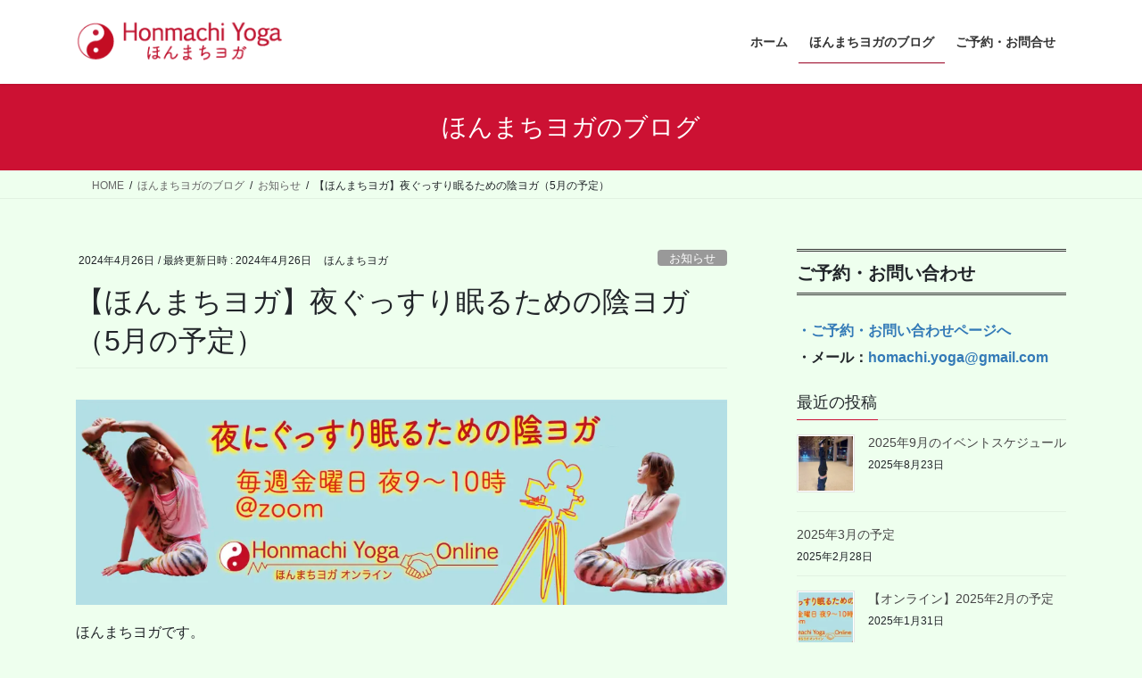

--- FILE ---
content_type: text/html; charset=UTF-8
request_url: https://honmachi-yoga.life/2024/04/26/%E3%80%90%E3%81%BB%E3%82%93%E3%81%BE%E3%81%A1%E3%83%A8%E3%82%AC%E3%80%91%E5%A4%9C%E3%81%90%E3%81%A3%E3%81%99%E3%82%8A%E7%9C%A0%E3%82%8B%E3%81%9F%E3%82%81%E3%81%AE%E9%99%B0%E3%83%A8%E3%82%AC%EF%BC%885/
body_size: 15134
content:
<!DOCTYPE html>
<html lang="ja">
<head>
<meta charset="utf-8">
<meta http-equiv="X-UA-Compatible" content="IE=edge">
<meta name="viewport" content="width=device-width, initial-scale=1">
<title>【ほんまちヨガ】夜ぐっすり眠るための陰ヨガ（5月の予定） &#8211; ほんまちヨガ　Honmachi Yoga</title>
<meta name='robots' content='max-image-preview:large' />
<link rel='dns-prefetch' href='//www.google.com' />
<link rel='dns-prefetch' href='//secure.gravatar.com' />
<link rel='dns-prefetch' href='//stats.wp.com' />
<link rel='dns-prefetch' href='//v0.wordpress.com' />
<link rel='preconnect' href='//i0.wp.com' />
<link rel='preconnect' href='//c0.wp.com' />
<link rel="alternate" type="application/rss+xml" title="ほんまちヨガ　Honmachi Yoga &raquo; フィード" href="https://honmachi-yoga.life/feed/" />
<link rel="alternate" type="application/rss+xml" title="ほんまちヨガ　Honmachi Yoga &raquo; コメントフィード" href="https://honmachi-yoga.life/comments/feed/" />
<link rel="alternate" title="oEmbed (JSON)" type="application/json+oembed" href="https://honmachi-yoga.life/wp-json/oembed/1.0/embed?url=https%3A%2F%2Fhonmachi-yoga.life%2F2024%2F04%2F26%2F%25e3%2580%2590%25e3%2581%25bb%25e3%2582%2593%25e3%2581%25be%25e3%2581%25a1%25e3%2583%25a8%25e3%2582%25ac%25e3%2580%2591%25e5%25a4%259c%25e3%2581%2590%25e3%2581%25a3%25e3%2581%2599%25e3%2582%258a%25e7%259c%25a0%25e3%2582%258b%25e3%2581%259f%25e3%2582%2581%25e3%2581%25ae%25e9%2599%25b0%25e3%2583%25a8%25e3%2582%25ac%25ef%25bc%25885%2F" />
<link rel="alternate" title="oEmbed (XML)" type="text/xml+oembed" href="https://honmachi-yoga.life/wp-json/oembed/1.0/embed?url=https%3A%2F%2Fhonmachi-yoga.life%2F2024%2F04%2F26%2F%25e3%2580%2590%25e3%2581%25bb%25e3%2582%2593%25e3%2581%25be%25e3%2581%25a1%25e3%2583%25a8%25e3%2582%25ac%25e3%2580%2591%25e5%25a4%259c%25e3%2581%2590%25e3%2581%25a3%25e3%2581%2599%25e3%2582%258a%25e7%259c%25a0%25e3%2582%258b%25e3%2581%259f%25e3%2582%2581%25e3%2581%25ae%25e9%2599%25b0%25e3%2583%25a8%25e3%2582%25ac%25ef%25bc%25885%2F&#038;format=xml" />
<style id='wp-img-auto-sizes-contain-inline-css' type='text/css'>
img:is([sizes=auto i],[sizes^="auto," i]){contain-intrinsic-size:3000px 1500px}
/*# sourceURL=wp-img-auto-sizes-contain-inline-css */
</style>
<style id='wp-emoji-styles-inline-css' type='text/css'>

	img.wp-smiley, img.emoji {
		display: inline !important;
		border: none !important;
		box-shadow: none !important;
		height: 1em !important;
		width: 1em !important;
		margin: 0 0.07em !important;
		vertical-align: -0.1em !important;
		background: none !important;
		padding: 0 !important;
	}
/*# sourceURL=wp-emoji-styles-inline-css */
</style>
<style id='wp-block-library-inline-css' type='text/css'>
:root{--wp-block-synced-color:#7a00df;--wp-block-synced-color--rgb:122,0,223;--wp-bound-block-color:var(--wp-block-synced-color);--wp-editor-canvas-background:#ddd;--wp-admin-theme-color:#007cba;--wp-admin-theme-color--rgb:0,124,186;--wp-admin-theme-color-darker-10:#006ba1;--wp-admin-theme-color-darker-10--rgb:0,107,160.5;--wp-admin-theme-color-darker-20:#005a87;--wp-admin-theme-color-darker-20--rgb:0,90,135;--wp-admin-border-width-focus:2px}@media (min-resolution:192dpi){:root{--wp-admin-border-width-focus:1.5px}}.wp-element-button{cursor:pointer}:root .has-very-light-gray-background-color{background-color:#eee}:root .has-very-dark-gray-background-color{background-color:#313131}:root .has-very-light-gray-color{color:#eee}:root .has-very-dark-gray-color{color:#313131}:root .has-vivid-green-cyan-to-vivid-cyan-blue-gradient-background{background:linear-gradient(135deg,#00d084,#0693e3)}:root .has-purple-crush-gradient-background{background:linear-gradient(135deg,#34e2e4,#4721fb 50%,#ab1dfe)}:root .has-hazy-dawn-gradient-background{background:linear-gradient(135deg,#faaca8,#dad0ec)}:root .has-subdued-olive-gradient-background{background:linear-gradient(135deg,#fafae1,#67a671)}:root .has-atomic-cream-gradient-background{background:linear-gradient(135deg,#fdd79a,#004a59)}:root .has-nightshade-gradient-background{background:linear-gradient(135deg,#330968,#31cdcf)}:root .has-midnight-gradient-background{background:linear-gradient(135deg,#020381,#2874fc)}:root{--wp--preset--font-size--normal:16px;--wp--preset--font-size--huge:42px}.has-regular-font-size{font-size:1em}.has-larger-font-size{font-size:2.625em}.has-normal-font-size{font-size:var(--wp--preset--font-size--normal)}.has-huge-font-size{font-size:var(--wp--preset--font-size--huge)}.has-text-align-center{text-align:center}.has-text-align-left{text-align:left}.has-text-align-right{text-align:right}.has-fit-text{white-space:nowrap!important}#end-resizable-editor-section{display:none}.aligncenter{clear:both}.items-justified-left{justify-content:flex-start}.items-justified-center{justify-content:center}.items-justified-right{justify-content:flex-end}.items-justified-space-between{justify-content:space-between}.screen-reader-text{border:0;clip-path:inset(50%);height:1px;margin:-1px;overflow:hidden;padding:0;position:absolute;width:1px;word-wrap:normal!important}.screen-reader-text:focus{background-color:#ddd;clip-path:none;color:#444;display:block;font-size:1em;height:auto;left:5px;line-height:normal;padding:15px 23px 14px;text-decoration:none;top:5px;width:auto;z-index:100000}html :where(.has-border-color){border-style:solid}html :where([style*=border-top-color]){border-top-style:solid}html :where([style*=border-right-color]){border-right-style:solid}html :where([style*=border-bottom-color]){border-bottom-style:solid}html :where([style*=border-left-color]){border-left-style:solid}html :where([style*=border-width]){border-style:solid}html :where([style*=border-top-width]){border-top-style:solid}html :where([style*=border-right-width]){border-right-style:solid}html :where([style*=border-bottom-width]){border-bottom-style:solid}html :where([style*=border-left-width]){border-left-style:solid}html :where(img[class*=wp-image-]){height:auto;max-width:100%}:where(figure){margin:0 0 1em}html :where(.is-position-sticky){--wp-admin--admin-bar--position-offset:var(--wp-admin--admin-bar--height,0px)}@media screen and (max-width:600px){html :where(.is-position-sticky){--wp-admin--admin-bar--position-offset:0px}}
/* VK Color Palettes */

/*# sourceURL=wp-block-library-inline-css */
</style><style id='wp-block-heading-inline-css' type='text/css'>
h1:where(.wp-block-heading).has-background,h2:where(.wp-block-heading).has-background,h3:where(.wp-block-heading).has-background,h4:where(.wp-block-heading).has-background,h5:where(.wp-block-heading).has-background,h6:where(.wp-block-heading).has-background{padding:1.25em 2.375em}h1.has-text-align-left[style*=writing-mode]:where([style*=vertical-lr]),h1.has-text-align-right[style*=writing-mode]:where([style*=vertical-rl]),h2.has-text-align-left[style*=writing-mode]:where([style*=vertical-lr]),h2.has-text-align-right[style*=writing-mode]:where([style*=vertical-rl]),h3.has-text-align-left[style*=writing-mode]:where([style*=vertical-lr]),h3.has-text-align-right[style*=writing-mode]:where([style*=vertical-rl]),h4.has-text-align-left[style*=writing-mode]:where([style*=vertical-lr]),h4.has-text-align-right[style*=writing-mode]:where([style*=vertical-rl]),h5.has-text-align-left[style*=writing-mode]:where([style*=vertical-lr]),h5.has-text-align-right[style*=writing-mode]:where([style*=vertical-rl]),h6.has-text-align-left[style*=writing-mode]:where([style*=vertical-lr]),h6.has-text-align-right[style*=writing-mode]:where([style*=vertical-rl]){rotate:180deg}
/*# sourceURL=https://c0.wp.com/c/6.9/wp-includes/blocks/heading/style.min.css */
</style>
<style id='wp-block-image-inline-css' type='text/css'>
.wp-block-image>a,.wp-block-image>figure>a{display:inline-block}.wp-block-image img{box-sizing:border-box;height:auto;max-width:100%;vertical-align:bottom}@media not (prefers-reduced-motion){.wp-block-image img.hide{visibility:hidden}.wp-block-image img.show{animation:show-content-image .4s}}.wp-block-image[style*=border-radius] img,.wp-block-image[style*=border-radius]>a{border-radius:inherit}.wp-block-image.has-custom-border img{box-sizing:border-box}.wp-block-image.aligncenter{text-align:center}.wp-block-image.alignfull>a,.wp-block-image.alignwide>a{width:100%}.wp-block-image.alignfull img,.wp-block-image.alignwide img{height:auto;width:100%}.wp-block-image .aligncenter,.wp-block-image .alignleft,.wp-block-image .alignright,.wp-block-image.aligncenter,.wp-block-image.alignleft,.wp-block-image.alignright{display:table}.wp-block-image .aligncenter>figcaption,.wp-block-image .alignleft>figcaption,.wp-block-image .alignright>figcaption,.wp-block-image.aligncenter>figcaption,.wp-block-image.alignleft>figcaption,.wp-block-image.alignright>figcaption{caption-side:bottom;display:table-caption}.wp-block-image .alignleft{float:left;margin:.5em 1em .5em 0}.wp-block-image .alignright{float:right;margin:.5em 0 .5em 1em}.wp-block-image .aligncenter{margin-left:auto;margin-right:auto}.wp-block-image :where(figcaption){margin-bottom:1em;margin-top:.5em}.wp-block-image.is-style-circle-mask img{border-radius:9999px}@supports ((-webkit-mask-image:none) or (mask-image:none)) or (-webkit-mask-image:none){.wp-block-image.is-style-circle-mask img{border-radius:0;-webkit-mask-image:url('data:image/svg+xml;utf8,<svg viewBox="0 0 100 100" xmlns="http://www.w3.org/2000/svg"><circle cx="50" cy="50" r="50"/></svg>');mask-image:url('data:image/svg+xml;utf8,<svg viewBox="0 0 100 100" xmlns="http://www.w3.org/2000/svg"><circle cx="50" cy="50" r="50"/></svg>');mask-mode:alpha;-webkit-mask-position:center;mask-position:center;-webkit-mask-repeat:no-repeat;mask-repeat:no-repeat;-webkit-mask-size:contain;mask-size:contain}}:root :where(.wp-block-image.is-style-rounded img,.wp-block-image .is-style-rounded img){border-radius:9999px}.wp-block-image figure{margin:0}.wp-lightbox-container{display:flex;flex-direction:column;position:relative}.wp-lightbox-container img{cursor:zoom-in}.wp-lightbox-container img:hover+button{opacity:1}.wp-lightbox-container button{align-items:center;backdrop-filter:blur(16px) saturate(180%);background-color:#5a5a5a40;border:none;border-radius:4px;cursor:zoom-in;display:flex;height:20px;justify-content:center;opacity:0;padding:0;position:absolute;right:16px;text-align:center;top:16px;width:20px;z-index:100}@media not (prefers-reduced-motion){.wp-lightbox-container button{transition:opacity .2s ease}}.wp-lightbox-container button:focus-visible{outline:3px auto #5a5a5a40;outline:3px auto -webkit-focus-ring-color;outline-offset:3px}.wp-lightbox-container button:hover{cursor:pointer;opacity:1}.wp-lightbox-container button:focus{opacity:1}.wp-lightbox-container button:focus,.wp-lightbox-container button:hover,.wp-lightbox-container button:not(:hover):not(:active):not(.has-background){background-color:#5a5a5a40;border:none}.wp-lightbox-overlay{box-sizing:border-box;cursor:zoom-out;height:100vh;left:0;overflow:hidden;position:fixed;top:0;visibility:hidden;width:100%;z-index:100000}.wp-lightbox-overlay .close-button{align-items:center;cursor:pointer;display:flex;justify-content:center;min-height:40px;min-width:40px;padding:0;position:absolute;right:calc(env(safe-area-inset-right) + 16px);top:calc(env(safe-area-inset-top) + 16px);z-index:5000000}.wp-lightbox-overlay .close-button:focus,.wp-lightbox-overlay .close-button:hover,.wp-lightbox-overlay .close-button:not(:hover):not(:active):not(.has-background){background:none;border:none}.wp-lightbox-overlay .lightbox-image-container{height:var(--wp--lightbox-container-height);left:50%;overflow:hidden;position:absolute;top:50%;transform:translate(-50%,-50%);transform-origin:top left;width:var(--wp--lightbox-container-width);z-index:9999999999}.wp-lightbox-overlay .wp-block-image{align-items:center;box-sizing:border-box;display:flex;height:100%;justify-content:center;margin:0;position:relative;transform-origin:0 0;width:100%;z-index:3000000}.wp-lightbox-overlay .wp-block-image img{height:var(--wp--lightbox-image-height);min-height:var(--wp--lightbox-image-height);min-width:var(--wp--lightbox-image-width);width:var(--wp--lightbox-image-width)}.wp-lightbox-overlay .wp-block-image figcaption{display:none}.wp-lightbox-overlay button{background:none;border:none}.wp-lightbox-overlay .scrim{background-color:#fff;height:100%;opacity:.9;position:absolute;width:100%;z-index:2000000}.wp-lightbox-overlay.active{visibility:visible}@media not (prefers-reduced-motion){.wp-lightbox-overlay.active{animation:turn-on-visibility .25s both}.wp-lightbox-overlay.active img{animation:turn-on-visibility .35s both}.wp-lightbox-overlay.show-closing-animation:not(.active){animation:turn-off-visibility .35s both}.wp-lightbox-overlay.show-closing-animation:not(.active) img{animation:turn-off-visibility .25s both}.wp-lightbox-overlay.zoom.active{animation:none;opacity:1;visibility:visible}.wp-lightbox-overlay.zoom.active .lightbox-image-container{animation:lightbox-zoom-in .4s}.wp-lightbox-overlay.zoom.active .lightbox-image-container img{animation:none}.wp-lightbox-overlay.zoom.active .scrim{animation:turn-on-visibility .4s forwards}.wp-lightbox-overlay.zoom.show-closing-animation:not(.active){animation:none}.wp-lightbox-overlay.zoom.show-closing-animation:not(.active) .lightbox-image-container{animation:lightbox-zoom-out .4s}.wp-lightbox-overlay.zoom.show-closing-animation:not(.active) .lightbox-image-container img{animation:none}.wp-lightbox-overlay.zoom.show-closing-animation:not(.active) .scrim{animation:turn-off-visibility .4s forwards}}@keyframes show-content-image{0%{visibility:hidden}99%{visibility:hidden}to{visibility:visible}}@keyframes turn-on-visibility{0%{opacity:0}to{opacity:1}}@keyframes turn-off-visibility{0%{opacity:1;visibility:visible}99%{opacity:0;visibility:visible}to{opacity:0;visibility:hidden}}@keyframes lightbox-zoom-in{0%{transform:translate(calc((-100vw + var(--wp--lightbox-scrollbar-width))/2 + var(--wp--lightbox-initial-left-position)),calc(-50vh + var(--wp--lightbox-initial-top-position))) scale(var(--wp--lightbox-scale))}to{transform:translate(-50%,-50%) scale(1)}}@keyframes lightbox-zoom-out{0%{transform:translate(-50%,-50%) scale(1);visibility:visible}99%{visibility:visible}to{transform:translate(calc((-100vw + var(--wp--lightbox-scrollbar-width))/2 + var(--wp--lightbox-initial-left-position)),calc(-50vh + var(--wp--lightbox-initial-top-position))) scale(var(--wp--lightbox-scale));visibility:hidden}}
/*# sourceURL=https://c0.wp.com/c/6.9/wp-includes/blocks/image/style.min.css */
</style>
<style id='wp-block-paragraph-inline-css' type='text/css'>
.is-small-text{font-size:.875em}.is-regular-text{font-size:1em}.is-large-text{font-size:2.25em}.is-larger-text{font-size:3em}.has-drop-cap:not(:focus):first-letter{float:left;font-size:8.4em;font-style:normal;font-weight:100;line-height:.68;margin:.05em .1em 0 0;text-transform:uppercase}body.rtl .has-drop-cap:not(:focus):first-letter{float:none;margin-left:.1em}p.has-drop-cap.has-background{overflow:hidden}:root :where(p.has-background){padding:1.25em 2.375em}:where(p.has-text-color:not(.has-link-color)) a{color:inherit}p.has-text-align-left[style*="writing-mode:vertical-lr"],p.has-text-align-right[style*="writing-mode:vertical-rl"]{rotate:180deg}
/*# sourceURL=https://c0.wp.com/c/6.9/wp-includes/blocks/paragraph/style.min.css */
</style>
<style id='global-styles-inline-css' type='text/css'>
:root{--wp--preset--aspect-ratio--square: 1;--wp--preset--aspect-ratio--4-3: 4/3;--wp--preset--aspect-ratio--3-4: 3/4;--wp--preset--aspect-ratio--3-2: 3/2;--wp--preset--aspect-ratio--2-3: 2/3;--wp--preset--aspect-ratio--16-9: 16/9;--wp--preset--aspect-ratio--9-16: 9/16;--wp--preset--color--black: #000000;--wp--preset--color--cyan-bluish-gray: #abb8c3;--wp--preset--color--white: #ffffff;--wp--preset--color--pale-pink: #f78da7;--wp--preset--color--vivid-red: #cf2e2e;--wp--preset--color--luminous-vivid-orange: #ff6900;--wp--preset--color--luminous-vivid-amber: #fcb900;--wp--preset--color--light-green-cyan: #7bdcb5;--wp--preset--color--vivid-green-cyan: #00d084;--wp--preset--color--pale-cyan-blue: #8ed1fc;--wp--preset--color--vivid-cyan-blue: #0693e3;--wp--preset--color--vivid-purple: #9b51e0;--wp--preset--gradient--vivid-cyan-blue-to-vivid-purple: linear-gradient(135deg,rgb(6,147,227) 0%,rgb(155,81,224) 100%);--wp--preset--gradient--light-green-cyan-to-vivid-green-cyan: linear-gradient(135deg,rgb(122,220,180) 0%,rgb(0,208,130) 100%);--wp--preset--gradient--luminous-vivid-amber-to-luminous-vivid-orange: linear-gradient(135deg,rgb(252,185,0) 0%,rgb(255,105,0) 100%);--wp--preset--gradient--luminous-vivid-orange-to-vivid-red: linear-gradient(135deg,rgb(255,105,0) 0%,rgb(207,46,46) 100%);--wp--preset--gradient--very-light-gray-to-cyan-bluish-gray: linear-gradient(135deg,rgb(238,238,238) 0%,rgb(169,184,195) 100%);--wp--preset--gradient--cool-to-warm-spectrum: linear-gradient(135deg,rgb(74,234,220) 0%,rgb(151,120,209) 20%,rgb(207,42,186) 40%,rgb(238,44,130) 60%,rgb(251,105,98) 80%,rgb(254,248,76) 100%);--wp--preset--gradient--blush-light-purple: linear-gradient(135deg,rgb(255,206,236) 0%,rgb(152,150,240) 100%);--wp--preset--gradient--blush-bordeaux: linear-gradient(135deg,rgb(254,205,165) 0%,rgb(254,45,45) 50%,rgb(107,0,62) 100%);--wp--preset--gradient--luminous-dusk: linear-gradient(135deg,rgb(255,203,112) 0%,rgb(199,81,192) 50%,rgb(65,88,208) 100%);--wp--preset--gradient--pale-ocean: linear-gradient(135deg,rgb(255,245,203) 0%,rgb(182,227,212) 50%,rgb(51,167,181) 100%);--wp--preset--gradient--electric-grass: linear-gradient(135deg,rgb(202,248,128) 0%,rgb(113,206,126) 100%);--wp--preset--gradient--midnight: linear-gradient(135deg,rgb(2,3,129) 0%,rgb(40,116,252) 100%);--wp--preset--font-size--small: 13px;--wp--preset--font-size--medium: 20px;--wp--preset--font-size--large: 36px;--wp--preset--font-size--x-large: 42px;--wp--preset--spacing--20: 0.44rem;--wp--preset--spacing--30: 0.67rem;--wp--preset--spacing--40: 1rem;--wp--preset--spacing--50: 1.5rem;--wp--preset--spacing--60: 2.25rem;--wp--preset--spacing--70: 3.38rem;--wp--preset--spacing--80: 5.06rem;--wp--preset--shadow--natural: 6px 6px 9px rgba(0, 0, 0, 0.2);--wp--preset--shadow--deep: 12px 12px 50px rgba(0, 0, 0, 0.4);--wp--preset--shadow--sharp: 6px 6px 0px rgba(0, 0, 0, 0.2);--wp--preset--shadow--outlined: 6px 6px 0px -3px rgb(255, 255, 255), 6px 6px rgb(0, 0, 0);--wp--preset--shadow--crisp: 6px 6px 0px rgb(0, 0, 0);}:where(.is-layout-flex){gap: 0.5em;}:where(.is-layout-grid){gap: 0.5em;}body .is-layout-flex{display: flex;}.is-layout-flex{flex-wrap: wrap;align-items: center;}.is-layout-flex > :is(*, div){margin: 0;}body .is-layout-grid{display: grid;}.is-layout-grid > :is(*, div){margin: 0;}:where(.wp-block-columns.is-layout-flex){gap: 2em;}:where(.wp-block-columns.is-layout-grid){gap: 2em;}:where(.wp-block-post-template.is-layout-flex){gap: 1.25em;}:where(.wp-block-post-template.is-layout-grid){gap: 1.25em;}.has-black-color{color: var(--wp--preset--color--black) !important;}.has-cyan-bluish-gray-color{color: var(--wp--preset--color--cyan-bluish-gray) !important;}.has-white-color{color: var(--wp--preset--color--white) !important;}.has-pale-pink-color{color: var(--wp--preset--color--pale-pink) !important;}.has-vivid-red-color{color: var(--wp--preset--color--vivid-red) !important;}.has-luminous-vivid-orange-color{color: var(--wp--preset--color--luminous-vivid-orange) !important;}.has-luminous-vivid-amber-color{color: var(--wp--preset--color--luminous-vivid-amber) !important;}.has-light-green-cyan-color{color: var(--wp--preset--color--light-green-cyan) !important;}.has-vivid-green-cyan-color{color: var(--wp--preset--color--vivid-green-cyan) !important;}.has-pale-cyan-blue-color{color: var(--wp--preset--color--pale-cyan-blue) !important;}.has-vivid-cyan-blue-color{color: var(--wp--preset--color--vivid-cyan-blue) !important;}.has-vivid-purple-color{color: var(--wp--preset--color--vivid-purple) !important;}.has-black-background-color{background-color: var(--wp--preset--color--black) !important;}.has-cyan-bluish-gray-background-color{background-color: var(--wp--preset--color--cyan-bluish-gray) !important;}.has-white-background-color{background-color: var(--wp--preset--color--white) !important;}.has-pale-pink-background-color{background-color: var(--wp--preset--color--pale-pink) !important;}.has-vivid-red-background-color{background-color: var(--wp--preset--color--vivid-red) !important;}.has-luminous-vivid-orange-background-color{background-color: var(--wp--preset--color--luminous-vivid-orange) !important;}.has-luminous-vivid-amber-background-color{background-color: var(--wp--preset--color--luminous-vivid-amber) !important;}.has-light-green-cyan-background-color{background-color: var(--wp--preset--color--light-green-cyan) !important;}.has-vivid-green-cyan-background-color{background-color: var(--wp--preset--color--vivid-green-cyan) !important;}.has-pale-cyan-blue-background-color{background-color: var(--wp--preset--color--pale-cyan-blue) !important;}.has-vivid-cyan-blue-background-color{background-color: var(--wp--preset--color--vivid-cyan-blue) !important;}.has-vivid-purple-background-color{background-color: var(--wp--preset--color--vivid-purple) !important;}.has-black-border-color{border-color: var(--wp--preset--color--black) !important;}.has-cyan-bluish-gray-border-color{border-color: var(--wp--preset--color--cyan-bluish-gray) !important;}.has-white-border-color{border-color: var(--wp--preset--color--white) !important;}.has-pale-pink-border-color{border-color: var(--wp--preset--color--pale-pink) !important;}.has-vivid-red-border-color{border-color: var(--wp--preset--color--vivid-red) !important;}.has-luminous-vivid-orange-border-color{border-color: var(--wp--preset--color--luminous-vivid-orange) !important;}.has-luminous-vivid-amber-border-color{border-color: var(--wp--preset--color--luminous-vivid-amber) !important;}.has-light-green-cyan-border-color{border-color: var(--wp--preset--color--light-green-cyan) !important;}.has-vivid-green-cyan-border-color{border-color: var(--wp--preset--color--vivid-green-cyan) !important;}.has-pale-cyan-blue-border-color{border-color: var(--wp--preset--color--pale-cyan-blue) !important;}.has-vivid-cyan-blue-border-color{border-color: var(--wp--preset--color--vivid-cyan-blue) !important;}.has-vivid-purple-border-color{border-color: var(--wp--preset--color--vivid-purple) !important;}.has-vivid-cyan-blue-to-vivid-purple-gradient-background{background: var(--wp--preset--gradient--vivid-cyan-blue-to-vivid-purple) !important;}.has-light-green-cyan-to-vivid-green-cyan-gradient-background{background: var(--wp--preset--gradient--light-green-cyan-to-vivid-green-cyan) !important;}.has-luminous-vivid-amber-to-luminous-vivid-orange-gradient-background{background: var(--wp--preset--gradient--luminous-vivid-amber-to-luminous-vivid-orange) !important;}.has-luminous-vivid-orange-to-vivid-red-gradient-background{background: var(--wp--preset--gradient--luminous-vivid-orange-to-vivid-red) !important;}.has-very-light-gray-to-cyan-bluish-gray-gradient-background{background: var(--wp--preset--gradient--very-light-gray-to-cyan-bluish-gray) !important;}.has-cool-to-warm-spectrum-gradient-background{background: var(--wp--preset--gradient--cool-to-warm-spectrum) !important;}.has-blush-light-purple-gradient-background{background: var(--wp--preset--gradient--blush-light-purple) !important;}.has-blush-bordeaux-gradient-background{background: var(--wp--preset--gradient--blush-bordeaux) !important;}.has-luminous-dusk-gradient-background{background: var(--wp--preset--gradient--luminous-dusk) !important;}.has-pale-ocean-gradient-background{background: var(--wp--preset--gradient--pale-ocean) !important;}.has-electric-grass-gradient-background{background: var(--wp--preset--gradient--electric-grass) !important;}.has-midnight-gradient-background{background: var(--wp--preset--gradient--midnight) !important;}.has-small-font-size{font-size: var(--wp--preset--font-size--small) !important;}.has-medium-font-size{font-size: var(--wp--preset--font-size--medium) !important;}.has-large-font-size{font-size: var(--wp--preset--font-size--large) !important;}.has-x-large-font-size{font-size: var(--wp--preset--font-size--x-large) !important;}
/*# sourceURL=global-styles-inline-css */
</style>

<style id='classic-theme-styles-inline-css' type='text/css'>
/*! This file is auto-generated */
.wp-block-button__link{color:#fff;background-color:#32373c;border-radius:9999px;box-shadow:none;text-decoration:none;padding:calc(.667em + 2px) calc(1.333em + 2px);font-size:1.125em}.wp-block-file__button{background:#32373c;color:#fff;text-decoration:none}
/*# sourceURL=/wp-includes/css/classic-themes.min.css */
</style>
<link rel='stylesheet' id='vk-swiper-style-css' href='https://honmachi-yoga.life/wp-content/plugins/vk-blocks/vendor/vektor-inc/vk-swiper/src/assets/css/swiper-bundle.min.css?ver=11.0.2' type='text/css' media='all' />
<link rel='stylesheet' id='bootstrap-4-style-css' href='https://honmachi-yoga.life/wp-content/themes/lightning/_g2/library/bootstrap-4/css/bootstrap.min.css?ver=4.5.0' type='text/css' media='all' />
<link rel='stylesheet' id='lightning-common-style-css' href='https://honmachi-yoga.life/wp-content/themes/lightning/_g2/assets/css/common.css?ver=15.33.0' type='text/css' media='all' />
<style id='lightning-common-style-inline-css' type='text/css'>
/* vk-mobile-nav */:root {--vk-mobile-nav-menu-btn-bg-src: url("https://honmachi-yoga.life/wp-content/themes/lightning/_g2/inc/vk-mobile-nav/package/images/vk-menu-btn-black.svg");--vk-mobile-nav-menu-btn-close-bg-src: url("https://honmachi-yoga.life/wp-content/themes/lightning/_g2/inc/vk-mobile-nav/package/images/vk-menu-close-black.svg");--vk-menu-acc-icon-open-black-bg-src: url("https://honmachi-yoga.life/wp-content/themes/lightning/_g2/inc/vk-mobile-nav/package/images/vk-menu-acc-icon-open-black.svg");--vk-menu-acc-icon-open-white-bg-src: url("https://honmachi-yoga.life/wp-content/themes/lightning/_g2/inc/vk-mobile-nav/package/images/vk-menu-acc-icon-open-white.svg");--vk-menu-acc-icon-close-black-bg-src: url("https://honmachi-yoga.life/wp-content/themes/lightning/_g2/inc/vk-mobile-nav/package/images/vk-menu-close-black.svg");--vk-menu-acc-icon-close-white-bg-src: url("https://honmachi-yoga.life/wp-content/themes/lightning/_g2/inc/vk-mobile-nav/package/images/vk-menu-close-white.svg");}
/*# sourceURL=lightning-common-style-inline-css */
</style>
<link rel='stylesheet' id='lightning-design-style-css' href='https://honmachi-yoga.life/wp-content/themes/lightning/_g2/design-skin/origin2/css/style.css?ver=15.33.0' type='text/css' media='all' />
<style id='lightning-design-style-inline-css' type='text/css'>
:root {--color-key:#cc1133;--wp--preset--color--vk-color-primary:#cc1133;--color-key-dark:#990022;}
/* ltg common custom */:root {--vk-menu-acc-btn-border-color:#333;--vk-color-primary:#cc1133;--vk-color-primary-dark:#990022;--vk-color-primary-vivid:#e01338;--color-key:#cc1133;--wp--preset--color--vk-color-primary:#cc1133;--color-key-dark:#990022;}.veu_color_txt_key { color:#990022 ; }.veu_color_bg_key { background-color:#990022 ; }.veu_color_border_key { border-color:#990022 ; }.btn-default { border-color:#cc1133;color:#cc1133;}.btn-default:focus,.btn-default:hover { border-color:#cc1133;background-color: #cc1133; }.wp-block-search__button,.btn-primary { background-color:#cc1133;border-color:#990022; }.wp-block-search__button:focus,.wp-block-search__button:hover,.btn-primary:not(:disabled):not(.disabled):active,.btn-primary:focus,.btn-primary:hover { background-color:#990022;border-color:#cc1133; }.btn-outline-primary { color : #cc1133 ; border-color:#cc1133; }.btn-outline-primary:not(:disabled):not(.disabled):active,.btn-outline-primary:focus,.btn-outline-primary:hover { color : #fff; background-color:#cc1133;border-color:#990022; }a { color:#337ab7; }
.tagcloud a:before { font-family: "Font Awesome 7 Free";content: "\f02b";font-weight: bold; }
.media .media-body .media-heading a:hover { color:#cc1133; }@media (min-width: 768px){.gMenu > li:before,.gMenu > li.menu-item-has-children::after { border-bottom-color:#990022 }.gMenu li li { background-color:#990022 }.gMenu li li a:hover { background-color:#cc1133; }} /* @media (min-width: 768px) */.page-header { background-color:#cc1133; }h2,.mainSection-title { border-top-color:#cc1133; }h3:after,.subSection-title:after { border-bottom-color:#cc1133; }ul.page-numbers li span.page-numbers.current,.page-link dl .post-page-numbers.current { background-color:#cc1133; }.pager li > a { border-color:#cc1133;color:#cc1133;}.pager li > a:hover { background-color:#cc1133;color:#fff;}.siteFooter { border-top-color:#cc1133; }dt { border-left-color:#cc1133; }:root {--g_nav_main_acc_icon_open_url:url(https://honmachi-yoga.life/wp-content/themes/lightning/_g2/inc/vk-mobile-nav/package/images/vk-menu-acc-icon-open-black.svg);--g_nav_main_acc_icon_close_url: url(https://honmachi-yoga.life/wp-content/themes/lightning/_g2/inc/vk-mobile-nav/package/images/vk-menu-close-black.svg);--g_nav_sub_acc_icon_open_url: url(https://honmachi-yoga.life/wp-content/themes/lightning/_g2/inc/vk-mobile-nav/package/images/vk-menu-acc-icon-open-white.svg);--g_nav_sub_acc_icon_close_url: url(https://honmachi-yoga.life/wp-content/themes/lightning/_g2/inc/vk-mobile-nav/package/images/vk-menu-close-white.svg);}
/*# sourceURL=lightning-design-style-inline-css */
</style>
<link rel='stylesheet' id='vk-blocks-build-css-css' href='https://honmachi-yoga.life/wp-content/plugins/vk-blocks/build/block-build.css?ver=1.115.2.1' type='text/css' media='all' />
<style id='vk-blocks-build-css-inline-css' type='text/css'>

	:root {
		--vk_image-mask-circle: url(https://honmachi-yoga.life/wp-content/plugins/vk-blocks/inc/vk-blocks/images/circle.svg);
		--vk_image-mask-wave01: url(https://honmachi-yoga.life/wp-content/plugins/vk-blocks/inc/vk-blocks/images/wave01.svg);
		--vk_image-mask-wave02: url(https://honmachi-yoga.life/wp-content/plugins/vk-blocks/inc/vk-blocks/images/wave02.svg);
		--vk_image-mask-wave03: url(https://honmachi-yoga.life/wp-content/plugins/vk-blocks/inc/vk-blocks/images/wave03.svg);
		--vk_image-mask-wave04: url(https://honmachi-yoga.life/wp-content/plugins/vk-blocks/inc/vk-blocks/images/wave04.svg);
	}
	

	:root {

		--vk-balloon-border-width:1px;

		--vk-balloon-speech-offset:-12px;
	}
	

	:root {
		--vk_flow-arrow: url(https://honmachi-yoga.life/wp-content/plugins/vk-blocks/inc/vk-blocks/images/arrow_bottom.svg);
	}
	
/*# sourceURL=vk-blocks-build-css-inline-css */
</style>
<link rel='preload' id='lightning-theme-style-css-preload' href='https://honmachi-yoga.life/wp-content/themes/lightning/style.css?ver=15.33.0' as='style' onload="this.onload=null;this.rel='stylesheet'"/>
<link rel='stylesheet' id='lightning-theme-style-css' href='https://honmachi-yoga.life/wp-content/themes/lightning/style.css?ver=15.33.0' media='print' onload="this.media='all'; this.onload=null;">
<link rel='preload' id='vk-font-awesome-css-preload' href='https://honmachi-yoga.life/wp-content/themes/lightning/vendor/vektor-inc/font-awesome-versions/src/font-awesome/css/all.min.css?ver=7.1.0' as='style' onload="this.onload=null;this.rel='stylesheet'"/>
<link rel='stylesheet' id='vk-font-awesome-css' href='https://honmachi-yoga.life/wp-content/themes/lightning/vendor/vektor-inc/font-awesome-versions/src/font-awesome/css/all.min.css?ver=7.1.0' media='print' onload="this.media='all'; this.onload=null;">
<script type="text/javascript" src="https://c0.wp.com/c/6.9/wp-includes/js/jquery/jquery.min.js" id="jquery-core-js"></script>
<script type="text/javascript" src="https://c0.wp.com/c/6.9/wp-includes/js/jquery/jquery-migrate.min.js" id="jquery-migrate-js"></script>
<link rel="https://api.w.org/" href="https://honmachi-yoga.life/wp-json/" /><link rel="alternate" title="JSON" type="application/json" href="https://honmachi-yoga.life/wp-json/wp/v2/posts/2494" /><link rel="EditURI" type="application/rsd+xml" title="RSD" href="https://honmachi-yoga.life/xmlrpc.php?rsd" />
<meta name="generator" content="WordPress 6.9" />
<link rel="canonical" href="https://honmachi-yoga.life/2024/04/26/%e3%80%90%e3%81%bb%e3%82%93%e3%81%be%e3%81%a1%e3%83%a8%e3%82%ac%e3%80%91%e5%a4%9c%e3%81%90%e3%81%a3%e3%81%99%e3%82%8a%e7%9c%a0%e3%82%8b%e3%81%9f%e3%82%81%e3%81%ae%e9%99%b0%e3%83%a8%e3%82%ac%ef%bc%885/" />
<link rel='shortlink' href='https://wp.me/paqksK-Ee' />
	<style>img#wpstats{display:none}</style>
		<style id="lightning-color-custom-for-plugins" type="text/css">/* ltg theme common */.color_key_bg,.color_key_bg_hover:hover{background-color: #cc1133;}.color_key_txt,.color_key_txt_hover:hover{color: #cc1133;}.color_key_border,.color_key_border_hover:hover{border-color: #cc1133;}.color_key_dark_bg,.color_key_dark_bg_hover:hover{background-color: #990022;}.color_key_dark_txt,.color_key_dark_txt_hover:hover{color: #990022;}.color_key_dark_border,.color_key_dark_border_hover:hover{border-color: #990022;}</style><style type="text/css" id="custom-background-css">
body.custom-background { background-color: #eeffee; }
</style>
	
<!-- Jetpack Open Graph Tags -->
<meta property="og:type" content="article" />
<meta property="og:title" content="【ほんまちヨガ】夜ぐっすり眠るための陰ヨガ（5月の予定）" />
<meta property="og:url" content="https://honmachi-yoga.life/2024/04/26/%e3%80%90%e3%81%bb%e3%82%93%e3%81%be%e3%81%a1%e3%83%a8%e3%82%ac%e3%80%91%e5%a4%9c%e3%81%90%e3%81%a3%e3%81%99%e3%82%8a%e7%9c%a0%e3%82%8b%e3%81%9f%e3%82%81%e3%81%ae%e9%99%b0%e3%83%a8%e3%82%ac%ef%bc%885/" />
<meta property="og:description" content="ほんまちヨガです。大阪，堺筋本町で，リラックスできるヨガを追求しています。オンラインとリアルイベントの両方を行&hellip;" />
<meta property="article:published_time" content="2024-04-26T11:58:42+00:00" />
<meta property="article:modified_time" content="2024-04-26T11:58:44+00:00" />
<meta property="og:site_name" content="ほんまちヨガ　Honmachi Yoga" />
<meta property="og:image" content="https://i0.wp.com/honmachi-yoga.life/wp-content/uploads/2020/09/HY_online2.jpg?fit=1200%2C379&#038;ssl=1" />
<meta property="og:image:width" content="1200" />
<meta property="og:image:height" content="379" />
<meta property="og:image:alt" content="ほんまちヨガオンライン|金曜夜のオンライン陰ヨガレッスン開催中" />
<meta property="og:locale" content="ja_JP" />
<meta name="twitter:text:title" content="【ほんまちヨガ】夜ぐっすり眠るための陰ヨガ（5月の予定）" />
<meta name="twitter:image" content="https://i0.wp.com/honmachi-yoga.life/wp-content/uploads/2020/09/HY_online2.jpg?fit=1200%2C379&#038;ssl=1&#038;w=640" />
<meta name="twitter:image:alt" content="ほんまちヨガオンライン|金曜夜のオンライン陰ヨガレッスン開催中" />
<meta name="twitter:card" content="summary_large_image" />

<!-- End Jetpack Open Graph Tags -->
<link rel="icon" href="https://i0.wp.com/honmachi-yoga.life/wp-content/uploads/2018/11/cropped-site_icon-1.gif?fit=32%2C32&#038;ssl=1" sizes="32x32" />
<link rel="icon" href="https://i0.wp.com/honmachi-yoga.life/wp-content/uploads/2018/11/cropped-site_icon-1.gif?fit=192%2C192&#038;ssl=1" sizes="192x192" />
<link rel="apple-touch-icon" href="https://i0.wp.com/honmachi-yoga.life/wp-content/uploads/2018/11/cropped-site_icon-1.gif?fit=180%2C180&#038;ssl=1" />
<meta name="msapplication-TileImage" content="https://i0.wp.com/honmachi-yoga.life/wp-content/uploads/2018/11/cropped-site_icon-1.gif?fit=270%2C270&#038;ssl=1" />
		<style type="text/css" id="wp-custom-css">
			/*　Googleカレンダー（スマホ表示） */

.googleCalender iframe {
width:100%;
max-width:800px;
height:400px;
}

/*　Googleカレンダー（PC表示） */

@media (min-width: 960px) {

.googleCalender iframe {
height:600px;
}

}		</style>
		
</head>
<body class="wp-singular post-template-default single single-post postid-2494 single-format-standard custom-background wp-theme-lightning vk-blocks fa_v7_css sidebar-fix sidebar-fix-priority-top bootstrap4 device-pc">
<a class="skip-link screen-reader-text" href="#main">コンテンツへスキップ</a>
<a class="skip-link screen-reader-text" href="#vk-mobile-nav">ナビゲーションに移動</a>
<header class="siteHeader">
		<div class="container siteHeadContainer">
		<div class="navbar-header">
						<p class="navbar-brand siteHeader_logo">
			<a href="https://honmachi-yoga.life/">
				<span><img src="http://honmachi-yoga.life/wp-content/uploads/2019/12/HY_title.png" alt="ほんまちヨガ　Honmachi Yoga" /></span>
			</a>
			</p>
					</div>

					<div id="gMenu_outer" class="gMenu_outer">
				<nav class="menu-header-navigation-container"><ul id="menu-header-navigation" class="menu gMenu vk-menu-acc"><li id="menu-item-629" class="menu-item menu-item-type-custom menu-item-object-custom menu-item-home"><a href="http://honmachi-yoga.life"><strong class="gMenu_name">ホーム</strong></a></li>
<li id="menu-item-632" class="menu-item menu-item-type-post_type menu-item-object-page current_page_parent"><a href="https://honmachi-yoga.life/blog/"><strong class="gMenu_name">ほんまちヨガのブログ</strong></a></li>
<li id="menu-item-631" class="menu-item menu-item-type-post_type menu-item-object-page"><a href="https://honmachi-yoga.life/contact/"><strong class="gMenu_name">ご予約・お問合せ</strong></a></li>
</ul></nav>			</div>
			</div>
	</header>

<div class="section page-header"><div class="container"><div class="row"><div class="col-md-12">
<div class="page-header_pageTitle">
ほんまちヨガのブログ</div>
</div></div></div></div><!-- [ /.page-header ] -->


<!-- [ .breadSection ] --><div class="section breadSection"><div class="container"><div class="row"><ol class="breadcrumb" itemscope itemtype="https://schema.org/BreadcrumbList"><li id="panHome" itemprop="itemListElement" itemscope itemtype="http://schema.org/ListItem"><a itemprop="item" href="https://honmachi-yoga.life/"><span itemprop="name"><i class="fa fa-home"></i> HOME</span></a><meta itemprop="position" content="1" /></li><li itemprop="itemListElement" itemscope itemtype="http://schema.org/ListItem"><a itemprop="item" href="https://honmachi-yoga.life/blog/"><span itemprop="name">ほんまちヨガのブログ</span></a><meta itemprop="position" content="2" /></li><li itemprop="itemListElement" itemscope itemtype="http://schema.org/ListItem"><a itemprop="item" href="https://honmachi-yoga.life/category/news/"><span itemprop="name">お知らせ</span></a><meta itemprop="position" content="3" /></li><li><span>【ほんまちヨガ】夜ぐっすり眠るための陰ヨガ（5月の予定）</span><meta itemprop="position" content="4" /></li></ol></div></div></div><!-- [ /.breadSection ] -->

<div class="section siteContent">
<div class="container">
<div class="row">

	<div class="col mainSection mainSection-col-two baseSection vk_posts-mainSection" id="main" role="main">
				<article id="post-2494" class="entry entry-full post-2494 post type-post status-publish format-standard has-post-thumbnail hentry category-news">

	
	
		<header class="entry-header">
			<div class="entry-meta">


<span class="published entry-meta_items">2024年4月26日</span>

<span class="entry-meta_items entry-meta_updated">/ 最終更新日時 : <span class="updated">2024年4月26日</span></span>


	
	<span class="vcard author entry-meta_items entry-meta_items_author"><span class="fn">ほんまちヨガ</span></span>



<span class="entry-meta_items entry-meta_items_term"><a href="https://honmachi-yoga.life/category/news/" class="btn btn-xs btn-primary entry-meta_items_term_button" style="background-color:#999999;border:none;">お知らせ</a></span>
</div>
				<h1 class="entry-title">
											【ほんまちヨガ】夜ぐっすり眠るための陰ヨガ（5月の予定）									</h1>
		</header>

	
	
	<div class="entry-body">
				<div class="wp-block-image">
<figure class="aligncenter size-large"><img data-recalc-dims="1" fetchpriority="high" decoding="async" width="1024" height="323" src="https://i0.wp.com/honmachi-yoga.life/wp-content/uploads/2020/09/HY_online2.jpg?resize=1024%2C323&#038;ssl=1" alt="ほんまちヨガオンライン|金曜夜のオンライン陰ヨガレッスン開催中" class="wp-image-861" srcset="https://i0.wp.com/honmachi-yoga.life/wp-content/uploads/2020/09/HY_online2.jpg?resize=1024%2C323&amp;ssl=1 1024w, https://i0.wp.com/honmachi-yoga.life/wp-content/uploads/2020/09/HY_online2.jpg?resize=300%2C95&amp;ssl=1 300w, https://i0.wp.com/honmachi-yoga.life/wp-content/uploads/2020/09/HY_online2.jpg?resize=768%2C243&amp;ssl=1 768w, https://i0.wp.com/honmachi-yoga.life/wp-content/uploads/2020/09/HY_online2.jpg?resize=1536%2C485&amp;ssl=1 1536w, https://i0.wp.com/honmachi-yoga.life/wp-content/uploads/2020/09/HY_online2.jpg?w=1900&amp;ssl=1 1900w" sizes="(max-width: 1024px) 100vw, 1024px" /></figure>
</div>


<p>ほんまちヨガです。<br>大阪，堺筋本町で，リラックスできるヨガを追求しています。<br>オンラインとリアルイベントの両方を行っています。<br>夫婦２人でやっています。</p>



<p>【ご案内】<br>毎週金曜日の夜9時に開催！<br>毎週金曜日の夜，一日の全てを終えて『後は寝るだけ』の前に，オンラインでリラックスヨガをお楽しみください。<br>zoomアプリを使ったレッスンです。<br>初回無料キャンペーンもあります。</p>



<p>2024年5月は，次の予定です。</p>



<p>（3日（金）はお休みです）<br>10日（金）<br>17日（金）<br>24日（金）<br>31日（金）</p>



<p>☆料金<br>•１ヶ月パス（お申し込みの月の次月分の全レッスンを受講可能）：4000円<br>•１回券（1回限り有効）：1200円</p>



<p>☆詳しくはホームページにて<br>honmachi-yoga.life<br>で検索してみて下さい！<br>初回レッスンはお試しで無料です。</p>



<p>☆お問い合わせはこちら<br>honmachi.yoga@gmail.com</p>



<p>#ほんまちヨガ #本町ヨガ #本町 #堺筋本町 #夜にぐっすりと眠るための陰ヨガ #オンラインヨガ #無料体験 #ヨガ #陰ヨガ #リラックス #心を整える #睡眠 #ぐっすり #ストレス解消 #副交感神経 #ストレッチ #陰陽 #東洋医学 #経絡 #瞑想</p>
			</div>

	
	
	
	
		<div class="entry-footer">

			<div class="entry-meta-dataList"><dl><dt>カテゴリー</dt><dd><a href="https://honmachi-yoga.life/category/news/">お知らせ</a></dd></dl></div>
		</div><!-- [ /.entry-footer ] -->
	
	
			
	
		
		
		
		
	
	
</article><!-- [ /#post-2494 ] -->


	<div class="vk_posts postNextPrev">

		<div id="post-2388" class="vk_post vk_post-postType-post card card-post card-horizontal card-sm vk_post-col-xs-12 vk_post-col-sm-12 vk_post-col-md-6 post-2388 post type-post status-publish format-standard has-post-thumbnail hentry category-news"><div class="card-horizontal-inner-row"><div class="vk_post-col-5 col-5 card-img-outer"><div class="vk_post_imgOuter"><a href="https://honmachi-yoga.life/2024/03/29/%e3%80%90%e3%81%bb%e3%82%93%e3%81%be%e3%81%a1%e3%83%a8%e3%82%ac%e3%82%aa%e3%83%b3%e3%83%a9%e3%82%a4%e3%83%b3%e3%80%91%e5%a4%9c%e3%81%90%e3%81%a3%e3%81%99%e3%82%8a%e7%9c%a0%e3%82%8b%e3%81%9f%e3%82%81/"><div class="card-img-overlay"><span class="vk_post_imgOuter_singleTermLabel" style="color:#fff;background-color:#999999">お知らせ</span></div><img src="https://i0.wp.com/honmachi-yoga.life/wp-content/uploads/2020/09/HY_online2.jpg?fit=300%2C95&amp;ssl=1" class="vk_post_imgOuter_img card-img card-img-use-bg wp-post-image" sizes="auto, (max-width: 300px) 100vw, 300px" /></a></div><!-- [ /.vk_post_imgOuter ] --></div><!-- /.col --><div class="vk_post-col-7 col-7"><div class="vk_post_body card-body"><p class="postNextPrev_label">前の記事</p><h5 class="vk_post_title card-title"><a href="https://honmachi-yoga.life/2024/03/29/%e3%80%90%e3%81%bb%e3%82%93%e3%81%be%e3%81%a1%e3%83%a8%e3%82%ac%e3%82%aa%e3%83%b3%e3%83%a9%e3%82%a4%e3%83%b3%e3%80%91%e5%a4%9c%e3%81%90%e3%81%a3%e3%81%99%e3%82%8a%e7%9c%a0%e3%82%8b%e3%81%9f%e3%82%81/">【ほんまちヨガオンライン】夜ぐっすり眠るための陰ヨガ（4月の予定）</a></h5><div class="vk_post_date card-date published">2024年3月29日</div></div><!-- [ /.card-body ] --></div><!-- /.col --></div><!-- [ /.row ] --></div><!-- [ /.card ] -->
		<div id="post-2576" class="vk_post vk_post-postType-post card card-post card-horizontal card-sm vk_post-col-xs-12 vk_post-col-sm-12 vk_post-col-md-6 card-horizontal-reverse postNextPrev_next post-2576 post type-post status-publish format-standard has-post-thumbnail hentry category-news"><div class="card-horizontal-inner-row"><div class="vk_post-col-5 col-5 card-img-outer"><div class="vk_post_imgOuter"><a href="https://honmachi-yoga.life/2024/05/24/online202406/"><div class="card-img-overlay"><span class="vk_post_imgOuter_singleTermLabel" style="color:#fff;background-color:#999999">お知らせ</span></div><img src="https://i0.wp.com/honmachi-yoga.life/wp-content/uploads/2020/09/HY_online2.jpg?fit=300%2C95&amp;ssl=1" class="vk_post_imgOuter_img card-img card-img-use-bg wp-post-image" sizes="auto, (max-width: 300px) 100vw, 300px" /></a></div><!-- [ /.vk_post_imgOuter ] --></div><!-- /.col --><div class="vk_post-col-7 col-7"><div class="vk_post_body card-body"><p class="postNextPrev_label">次の記事</p><h5 class="vk_post_title card-title"><a href="https://honmachi-yoga.life/2024/05/24/online202406/">【ほんまちヨガオンライン】夜ぐっすり眠るための陰ヨガ(6月の予定)</a></h5><div class="vk_post_date card-date published">2024年5月24日</div></div><!-- [ /.card-body ] --></div><!-- /.col --></div><!-- [ /.row ] --></div><!-- [ /.card ] -->
		</div>
					</div><!-- [ /.mainSection ] -->

			<div class="col subSection sideSection sideSection-col-two baseSection">
						<aside class="widget widget_block" id="block-4">
<h5 class="is-style-vk-heading-double_black wp-block-heading"><strong>ご予約・お問い合わせ</strong></h5>
</aside><aside class="widget widget_block widget_text" id="block-5">
<p><a href="https://honmachi-yoga.life/contact/" data-type="URL" data-id="https://honmachi-yoga.life/contact/"><strong>・ご予約・お問い合わせページへ</strong></a><br><strong>・メール：<a href="mailto:honmachi.yoga@gmail.com" data-type="mailto" data-id="mailto:honmachi.yoga@gmail.com">homachi.yoga@gmail.com</a></strong></p>
</aside>

<aside class="widget widget_postlist">
<h1 class="subSection-title">最近の投稿</h1>

  <div class="media">

	
	  <div class="media-left postList_thumbnail">
		<a href="https://honmachi-yoga.life/2025/08/23/202509/">
		<img width="150" height="150" src="https://i0.wp.com/honmachi-yoga.life/wp-content/uploads/2025/08/516672858_4172703422941019_8777768134851129568_n.jpg?resize=150%2C150&amp;ssl=1" class="attachment-thumbnail size-thumbnail wp-post-image" alt="" decoding="async" loading="lazy" srcset="https://i0.wp.com/honmachi-yoga.life/wp-content/uploads/2025/08/516672858_4172703422941019_8777768134851129568_n.jpg?resize=150%2C150&amp;ssl=1 150w, https://i0.wp.com/honmachi-yoga.life/wp-content/uploads/2025/08/516672858_4172703422941019_8777768134851129568_n.jpg?zoom=2&amp;resize=150%2C150&amp;ssl=1 300w, https://i0.wp.com/honmachi-yoga.life/wp-content/uploads/2025/08/516672858_4172703422941019_8777768134851129568_n.jpg?zoom=3&amp;resize=150%2C150&amp;ssl=1 450w" sizes="auto, (max-width: 150px) 100vw, 150px" />		</a>
	  </div>

	
	<div class="media-body">
	  <h4 class="media-heading"><a href="https://honmachi-yoga.life/2025/08/23/202509/">2025年9月のイベントスケジュール</a></h4>
	  <div class="published entry-meta_items">2025年8月23日</div>
	</div>
  </div>


  <div class="media">

	
	<div class="media-body">
	  <h4 class="media-heading"><a href="https://honmachi-yoga.life/2025/02/28/202503/">2025年3月の予定</a></h4>
	  <div class="published entry-meta_items">2025年2月28日</div>
	</div>
  </div>


  <div class="media">

	
	  <div class="media-left postList_thumbnail">
		<a href="https://honmachi-yoga.life/2025/01/31/online202502/">
		<img width="150" height="150" src="https://i0.wp.com/honmachi-yoga.life/wp-content/uploads/2020/09/HY_online2.jpg?resize=150%2C150&amp;ssl=1" class="attachment-thumbnail size-thumbnail wp-post-image" alt="ほんまちヨガオンライン|金曜夜のオンライン陰ヨガレッスン開催中" decoding="async" loading="lazy" srcset="https://i0.wp.com/honmachi-yoga.life/wp-content/uploads/2020/09/HY_online2.jpg?resize=150%2C150&amp;ssl=1 150w, https://i0.wp.com/honmachi-yoga.life/wp-content/uploads/2020/09/HY_online2.jpg?zoom=2&amp;resize=150%2C150&amp;ssl=1 300w, https://i0.wp.com/honmachi-yoga.life/wp-content/uploads/2020/09/HY_online2.jpg?zoom=3&amp;resize=150%2C150&amp;ssl=1 450w" sizes="auto, (max-width: 150px) 100vw, 150px" />		</a>
	  </div>

	
	<div class="media-body">
	  <h4 class="media-heading"><a href="https://honmachi-yoga.life/2025/01/31/online202502/">【オンライン】2025年2月の予定</a></h4>
	  <div class="published entry-meta_items">2025年1月31日</div>
	</div>
  </div>


  <div class="media">

	
	  <div class="media-left postList_thumbnail">
		<a href="https://honmachi-yoga.life/2024/12/27/202501/">
		<img width="150" height="150" src="https://i0.wp.com/honmachi-yoga.life/wp-content/uploads/2020/09/HY_online2.jpg?resize=150%2C150&amp;ssl=1" class="attachment-thumbnail size-thumbnail wp-post-image" alt="ほんまちヨガオンライン|金曜夜のオンライン陰ヨガレッスン開催中" decoding="async" loading="lazy" srcset="https://i0.wp.com/honmachi-yoga.life/wp-content/uploads/2020/09/HY_online2.jpg?resize=150%2C150&amp;ssl=1 150w, https://i0.wp.com/honmachi-yoga.life/wp-content/uploads/2020/09/HY_online2.jpg?zoom=2&amp;resize=150%2C150&amp;ssl=1 300w, https://i0.wp.com/honmachi-yoga.life/wp-content/uploads/2020/09/HY_online2.jpg?zoom=3&amp;resize=150%2C150&amp;ssl=1 450w" sizes="auto, (max-width: 150px) 100vw, 150px" />		</a>
	  </div>

	
	<div class="media-body">
	  <h4 class="media-heading"><a href="https://honmachi-yoga.life/2024/12/27/202501/">【オンライン】2025年1月の予定</a></h4>
	  <div class="published entry-meta_items">2024年12月27日</div>
	</div>
  </div>


  <div class="media">

	
	  <div class="media-left postList_thumbnail">
		<a href="https://honmachi-yoga.life/2024/12/27/ashtanga202501/">
		<img width="150" height="150" src="https://i0.wp.com/honmachi-yoga.life/wp-content/uploads/2024/10/ashtanga.jpg?resize=150%2C150&amp;ssl=1" class="attachment-thumbnail size-thumbnail wp-post-image" alt="" decoding="async" loading="lazy" srcset="https://i0.wp.com/honmachi-yoga.life/wp-content/uploads/2024/10/ashtanga.jpg?resize=150%2C150&amp;ssl=1 150w, https://i0.wp.com/honmachi-yoga.life/wp-content/uploads/2024/10/ashtanga.jpg?zoom=2&amp;resize=150%2C150&amp;ssl=1 300w, https://i0.wp.com/honmachi-yoga.life/wp-content/uploads/2024/10/ashtanga.jpg?zoom=3&amp;resize=150%2C150&amp;ssl=1 450w" sizes="auto, (max-width: 150px) 100vw, 150px" />		</a>
	  </div>

	
	<div class="media-body">
	  <h4 class="media-heading"><a href="https://honmachi-yoga.life/2024/12/27/ashtanga202501/">【リアル講座】アシュタンガヨガ 個別指導クラス</a></h4>
	  <div class="published entry-meta_items">2024年12月27日</div>
	</div>
  </div>


  <div class="media">

	
	  <div class="media-left postList_thumbnail">
		<a href="https://honmachi-yoga.life/2024/11/25/online202412/">
		<img width="150" height="150" src="https://i0.wp.com/honmachi-yoga.life/wp-content/uploads/2020/09/HY_online2.jpg?resize=150%2C150&amp;ssl=1" class="attachment-thumbnail size-thumbnail wp-post-image" alt="ほんまちヨガオンライン|金曜夜のオンライン陰ヨガレッスン開催中" decoding="async" loading="lazy" srcset="https://i0.wp.com/honmachi-yoga.life/wp-content/uploads/2020/09/HY_online2.jpg?resize=150%2C150&amp;ssl=1 150w, https://i0.wp.com/honmachi-yoga.life/wp-content/uploads/2020/09/HY_online2.jpg?zoom=2&amp;resize=150%2C150&amp;ssl=1 300w, https://i0.wp.com/honmachi-yoga.life/wp-content/uploads/2020/09/HY_online2.jpg?zoom=3&amp;resize=150%2C150&amp;ssl=1 450w" sizes="auto, (max-width: 150px) 100vw, 150px" />		</a>
	  </div>

	
	<div class="media-body">
	  <h4 class="media-heading"><a href="https://honmachi-yoga.life/2024/11/25/online202412/">【ほんまちヨガオンライン】12月の予定</a></h4>
	  <div class="published entry-meta_items">2024年11月25日</div>
	</div>
  </div>


  <div class="media">

	
	  <div class="media-left postList_thumbnail">
		<a href="https://honmachi-yoga.life/2024/10/25/ashtangayoga-mysore20241130/">
		<img width="150" height="150" src="https://i0.wp.com/honmachi-yoga.life/wp-content/uploads/2024/10/ashtanga.jpg?resize=150%2C150&amp;ssl=1" class="attachment-thumbnail size-thumbnail wp-post-image" alt="" decoding="async" loading="lazy" srcset="https://i0.wp.com/honmachi-yoga.life/wp-content/uploads/2024/10/ashtanga.jpg?resize=150%2C150&amp;ssl=1 150w, https://i0.wp.com/honmachi-yoga.life/wp-content/uploads/2024/10/ashtanga.jpg?zoom=2&amp;resize=150%2C150&amp;ssl=1 300w, https://i0.wp.com/honmachi-yoga.life/wp-content/uploads/2024/10/ashtanga.jpg?zoom=3&amp;resize=150%2C150&amp;ssl=1 450w" sizes="auto, (max-width: 150px) 100vw, 150px" />		</a>
	  </div>

	
	<div class="media-body">
	  <h4 class="media-heading"><a href="https://honmachi-yoga.life/2024/10/25/ashtangayoga-mysore20241130/">【北浜リアル講座】アシュタンガヨガ 個別指導クラス</a></h4>
	  <div class="published entry-meta_items">2024年10月25日</div>
	</div>
  </div>


  <div class="media">

	
	  <div class="media-left postList_thumbnail">
		<a href="https://honmachi-yoga.life/2024/10/25/online202411/">
		<img width="150" height="150" src="https://i0.wp.com/honmachi-yoga.life/wp-content/uploads/2020/09/HY_online2.jpg?resize=150%2C150&amp;ssl=1" class="attachment-thumbnail size-thumbnail wp-post-image" alt="ほんまちヨガオンライン|金曜夜のオンライン陰ヨガレッスン開催中" decoding="async" loading="lazy" srcset="https://i0.wp.com/honmachi-yoga.life/wp-content/uploads/2020/09/HY_online2.jpg?resize=150%2C150&amp;ssl=1 150w, https://i0.wp.com/honmachi-yoga.life/wp-content/uploads/2020/09/HY_online2.jpg?zoom=2&amp;resize=150%2C150&amp;ssl=1 300w, https://i0.wp.com/honmachi-yoga.life/wp-content/uploads/2020/09/HY_online2.jpg?zoom=3&amp;resize=150%2C150&amp;ssl=1 450w" sizes="auto, (max-width: 150px) 100vw, 150px" />		</a>
	  </div>

	
	<div class="media-body">
	  <h4 class="media-heading"><a href="https://honmachi-yoga.life/2024/10/25/online202411/">【ほんまちヨガオンライン】11月の予定</a></h4>
	  <div class="published entry-meta_items">2024年10月25日</div>
	</div>
  </div>


  <div class="media">

	
	  <div class="media-left postList_thumbnail">
		<a href="https://honmachi-yoga.life/2024/09/27/202410/">
		<img width="150" height="150" src="https://i0.wp.com/honmachi-yoga.life/wp-content/uploads/2023/04/2023-04-05_18-38-39.jpg?resize=150%2C150&amp;ssl=1" class="attachment-thumbnail size-thumbnail wp-post-image" alt="" decoding="async" loading="lazy" srcset="https://i0.wp.com/honmachi-yoga.life/wp-content/uploads/2023/04/2023-04-05_18-38-39.jpg?resize=150%2C150&amp;ssl=1 150w, https://i0.wp.com/honmachi-yoga.life/wp-content/uploads/2023/04/2023-04-05_18-38-39.jpg?zoom=2&amp;resize=150%2C150&amp;ssl=1 300w, https://i0.wp.com/honmachi-yoga.life/wp-content/uploads/2023/04/2023-04-05_18-38-39.jpg?zoom=3&amp;resize=150%2C150&amp;ssl=1 450w" sizes="auto, (max-width: 150px) 100vw, 150px" />		</a>
	  </div>

	
	<div class="media-body">
	  <h4 class="media-heading"><a href="https://honmachi-yoga.life/2024/09/27/202410/">【ほんまちヨガ】10月のイベント予定</a></h4>
	  <div class="published entry-meta_items">2024年9月27日</div>
	</div>
  </div>


  <div class="media">

	
	  <div class="media-left postList_thumbnail">
		<a href="https://honmachi-yoga.life/2024/08/27/%e3%80%90%e3%81%bb%e3%82%93%e3%81%be%e3%81%a1%e3%83%a8%e3%82%ac%e3%80%919%e6%9c%88%e3%81%ae%e4%ba%88%e5%ae%9a/">
		<img width="150" height="150" src="https://i0.wp.com/honmachi-yoga.life/wp-content/uploads/2020/09/HY_online2.jpg?resize=150%2C150&amp;ssl=1" class="attachment-thumbnail size-thumbnail wp-post-image" alt="ほんまちヨガオンライン|金曜夜のオンライン陰ヨガレッスン開催中" decoding="async" loading="lazy" srcset="https://i0.wp.com/honmachi-yoga.life/wp-content/uploads/2020/09/HY_online2.jpg?resize=150%2C150&amp;ssl=1 150w, https://i0.wp.com/honmachi-yoga.life/wp-content/uploads/2020/09/HY_online2.jpg?zoom=2&amp;resize=150%2C150&amp;ssl=1 300w, https://i0.wp.com/honmachi-yoga.life/wp-content/uploads/2020/09/HY_online2.jpg?zoom=3&amp;resize=150%2C150&amp;ssl=1 450w" sizes="auto, (max-width: 150px) 100vw, 150px" />		</a>
	  </div>

	
	<div class="media-body">
	  <h4 class="media-heading"><a href="https://honmachi-yoga.life/2024/08/27/%e3%80%90%e3%81%bb%e3%82%93%e3%81%be%e3%81%a1%e3%83%a8%e3%82%ac%e3%80%919%e6%9c%88%e3%81%ae%e4%ba%88%e5%ae%9a/">【ほんまちヨガ】9月の予定</a></h4>
	  <div class="published entry-meta_items">2024年8月27日</div>
	</div>
  </div>

</aside>

<aside class="widget widget_categories widget_link_list">
<nav class="localNav">
<h1 class="subSection-title">カテゴリー</h1>
<ul>
		<li class="cat-item cat-item-5"><a href="https://honmachi-yoga.life/category/news/">お知らせ</a>
</li>
	<li class="cat-item cat-item-6"><a href="https://honmachi-yoga.life/category/%e3%82%b5%e3%82%a4%e3%83%88%e7%ae%a1%e7%90%86%e4%ba%ba%e3%81%ae%e7%8b%ac%e3%82%8a%e8%a8%80/">サイト管理人の独り言</a>
</li>
	<li class="cat-item cat-item-7"><a href="https://honmachi-yoga.life/category/stretch/">ストレッチ</a>
</li>
	<li class="cat-item cat-item-9"><a href="https://honmachi-yoga.life/category/%e6%96%b0%e8%a6%8f%e3%82%a4%e3%83%99%e3%83%b3%e3%83%88/">新規イベント</a>
</li>
	<li class="cat-item cat-item-8"><a href="https://honmachi-yoga.life/category/%e9%99%b0%e3%83%a8%e3%82%ac/">陰ヨガ</a>
</li>
</ul>
</nav>
</aside>

<aside class="widget widget_archive widget_link_list">
<nav class="localNav">
<h1 class="subSection-title">アーカイブ</h1>
<ul>
		<li><a href='https://honmachi-yoga.life/2025/08/'>2025年8月</a></li>
	<li><a href='https://honmachi-yoga.life/2025/02/'>2025年2月</a></li>
	<li><a href='https://honmachi-yoga.life/2025/01/'>2025年1月</a></li>
	<li><a href='https://honmachi-yoga.life/2024/12/'>2024年12月</a></li>
	<li><a href='https://honmachi-yoga.life/2024/11/'>2024年11月</a></li>
	<li><a href='https://honmachi-yoga.life/2024/10/'>2024年10月</a></li>
	<li><a href='https://honmachi-yoga.life/2024/09/'>2024年9月</a></li>
	<li><a href='https://honmachi-yoga.life/2024/08/'>2024年8月</a></li>
	<li><a href='https://honmachi-yoga.life/2024/07/'>2024年7月</a></li>
	<li><a href='https://honmachi-yoga.life/2024/06/'>2024年6月</a></li>
	<li><a href='https://honmachi-yoga.life/2024/05/'>2024年5月</a></li>
	<li><a href='https://honmachi-yoga.life/2024/04/'>2024年4月</a></li>
	<li><a href='https://honmachi-yoga.life/2024/03/'>2024年3月</a></li>
	<li><a href='https://honmachi-yoga.life/2024/02/'>2024年2月</a></li>
	<li><a href='https://honmachi-yoga.life/2024/01/'>2024年1月</a></li>
	<li><a href='https://honmachi-yoga.life/2023/12/'>2023年12月</a></li>
	<li><a href='https://honmachi-yoga.life/2023/11/'>2023年11月</a></li>
	<li><a href='https://honmachi-yoga.life/2023/10/'>2023年10月</a></li>
	<li><a href='https://honmachi-yoga.life/2023/09/'>2023年9月</a></li>
	<li><a href='https://honmachi-yoga.life/2023/08/'>2023年8月</a></li>
	<li><a href='https://honmachi-yoga.life/2023/07/'>2023年7月</a></li>
	<li><a href='https://honmachi-yoga.life/2023/06/'>2023年6月</a></li>
	<li><a href='https://honmachi-yoga.life/2023/05/'>2023年5月</a></li>
	<li><a href='https://honmachi-yoga.life/2023/04/'>2023年4月</a></li>
	<li><a href='https://honmachi-yoga.life/2023/03/'>2023年3月</a></li>
	<li><a href='https://honmachi-yoga.life/2023/02/'>2023年2月</a></li>
	<li><a href='https://honmachi-yoga.life/2023/01/'>2023年1月</a></li>
	<li><a href='https://honmachi-yoga.life/2022/12/'>2022年12月</a></li>
	<li><a href='https://honmachi-yoga.life/2022/11/'>2022年11月</a></li>
	<li><a href='https://honmachi-yoga.life/2022/10/'>2022年10月</a></li>
	<li><a href='https://honmachi-yoga.life/2022/09/'>2022年9月</a></li>
	<li><a href='https://honmachi-yoga.life/2022/08/'>2022年8月</a></li>
	<li><a href='https://honmachi-yoga.life/2022/07/'>2022年7月</a></li>
	<li><a href='https://honmachi-yoga.life/2022/06/'>2022年6月</a></li>
	<li><a href='https://honmachi-yoga.life/2022/05/'>2022年5月</a></li>
	<li><a href='https://honmachi-yoga.life/2022/04/'>2022年4月</a></li>
	<li><a href='https://honmachi-yoga.life/2022/03/'>2022年3月</a></li>
	<li><a href='https://honmachi-yoga.life/2022/01/'>2022年1月</a></li>
	<li><a href='https://honmachi-yoga.life/2021/12/'>2021年12月</a></li>
	<li><a href='https://honmachi-yoga.life/2021/10/'>2021年10月</a></li>
	<li><a href='https://honmachi-yoga.life/2021/09/'>2021年9月</a></li>
	<li><a href='https://honmachi-yoga.life/2021/08/'>2021年8月</a></li>
	<li><a href='https://honmachi-yoga.life/2021/07/'>2021年7月</a></li>
	<li><a href='https://honmachi-yoga.life/2021/06/'>2021年6月</a></li>
	<li><a href='https://honmachi-yoga.life/2021/05/'>2021年5月</a></li>
	<li><a href='https://honmachi-yoga.life/2021/04/'>2021年4月</a></li>
	<li><a href='https://honmachi-yoga.life/2021/03/'>2021年3月</a></li>
	<li><a href='https://honmachi-yoga.life/2021/02/'>2021年2月</a></li>
	<li><a href='https://honmachi-yoga.life/2021/01/'>2021年1月</a></li>
	<li><a href='https://honmachi-yoga.life/2020/12/'>2020年12月</a></li>
	<li><a href='https://honmachi-yoga.life/2020/11/'>2020年11月</a></li>
	<li><a href='https://honmachi-yoga.life/2020/10/'>2020年10月</a></li>
	<li><a href='https://honmachi-yoga.life/2020/09/'>2020年9月</a></li>
	<li><a href='https://honmachi-yoga.life/2020/08/'>2020年8月</a></li>
	<li><a href='https://honmachi-yoga.life/2020/07/'>2020年7月</a></li>
	<li><a href='https://honmachi-yoga.life/2020/06/'>2020年6月</a></li>
	<li><a href='https://honmachi-yoga.life/2020/05/'>2020年5月</a></li>
	<li><a href='https://honmachi-yoga.life/2020/04/'>2020年4月</a></li>
	<li><a href='https://honmachi-yoga.life/2020/03/'>2020年3月</a></li>
	<li><a href='https://honmachi-yoga.life/2020/02/'>2020年2月</a></li>
	<li><a href='https://honmachi-yoga.life/2020/01/'>2020年1月</a></li>
	<li><a href='https://honmachi-yoga.life/2019/12/'>2019年12月</a></li>
	<li><a href='https://honmachi-yoga.life/2019/11/'>2019年11月</a></li>
	<li><a href='https://honmachi-yoga.life/2019/10/'>2019年10月</a></li>
	<li><a href='https://honmachi-yoga.life/2019/09/'>2019年9月</a></li>
	<li><a href='https://honmachi-yoga.life/2019/08/'>2019年8月</a></li>
	<li><a href='https://honmachi-yoga.life/2019/07/'>2019年7月</a></li>
	<li><a href='https://honmachi-yoga.life/2019/06/'>2019年6月</a></li>
	<li><a href='https://honmachi-yoga.life/2019/05/'>2019年5月</a></li>
	<li><a href='https://honmachi-yoga.life/2019/04/'>2019年4月</a></li>
	<li><a href='https://honmachi-yoga.life/2019/03/'>2019年3月</a></li>
	<li><a href='https://honmachi-yoga.life/2019/02/'>2019年2月</a></li>
	<li><a href='https://honmachi-yoga.life/2019/01/'>2019年1月</a></li>
	<li><a href='https://honmachi-yoga.life/2018/12/'>2018年12月</a></li>
	<li><a href='https://honmachi-yoga.life/2018/11/'>2018年11月</a></li>
</ul>
</nav>
</aside>

					</div><!-- [ /.subSection ] -->
	

</div><!-- [ /.row ] -->
</div><!-- [ /.container ] -->
</div><!-- [ /.siteContent ] -->



<footer class="section siteFooter">
			<div class="footerMenu">
			<div class="container">
				<nav class="menu-%ef%bb%bf%e3%82%bd%e3%83%bc%e3%82%b7%e3%83%a3%e3%83%ab%e3%83%aa%e3%83%b3%e3%82%af%e3%83%a1%e3%83%8b%e3%83%a5%e3%83%bc-container"><ul id="menu-%ef%bb%bf%e3%82%bd%e3%83%bc%e3%82%b7%e3%83%a3%e3%83%ab%e3%83%aa%e3%83%b3%e3%82%af%e3%83%a1%e3%83%8b%e3%83%a5%e3%83%bc" class="menu nav"><li id="menu-item-23" class="menu-item menu-item-type-custom menu-item-object-custom menu-item-23"><a href="https://www.facebook.com/HonmachiYoga/">Facebook</a></li>
<li id="menu-item-25" class="menu-item menu-item-type-custom menu-item-object-custom menu-item-25"><a href="https://www.instagram.com/honmachi_yoga/">Instagram</a></li>
<li id="menu-item-4573" class="menu-item menu-item-type-post_type menu-item-object-page menu-item-home menu-item-4573"><a href="https://honmachi-yoga.life/">トップページ</a></li>
<li id="menu-item-4574" class="menu-item menu-item-type-post_type menu-item-object-page current_page_parent menu-item-4574"><a href="https://honmachi-yoga.life/blog/">ほんまちヨガのブログ</a></li>
<li id="menu-item-4575" class="menu-item menu-item-type-post_type menu-item-object-page menu-item-4575"><a href="https://honmachi-yoga.life/contact/">ご予約・お問合せ</a></li>
<li id="menu-item-26" class="menu-item menu-item-type-custom menu-item-object-custom menu-item-26"><a href="mailto:wordpress@example.com">メール</a></li>
</ul></nav>			</div>
		</div>
					<div class="container sectionBox footerWidget">
			<div class="row">
				<div class="col-md-4"></div><div class="col-md-4"></div><div class="col-md-4"></div>			</div>
		</div>
	
	
	<div class="container sectionBox copySection text-center">
			<p>Copyright &copy; ほんまちヨガ　Honmachi Yoga All Rights Reserved.</p><p>Powered by <a href="https://wordpress.org/">WordPress</a> &amp; <a href="https://lightning.nagoya/ja/" target="_blank" title="Free WordPress Theme Lightning"> Lightning Theme</a> by Vektor,Inc. technology.</p>	</div>
</footer>
<div id="vk-mobile-nav-menu-btn" class="vk-mobile-nav-menu-btn">MENU</div><div class="vk-mobile-nav vk-mobile-nav-drop-in" id="vk-mobile-nav"><nav class="vk-mobile-nav-menu-outer" role="navigation"><ul id="menu-%ef%bb%bf%e3%82%bd%e3%83%bc%e3%82%b7%e3%83%a3%e3%83%ab%e3%83%aa%e3%83%b3%e3%82%af%e3%83%a1%e3%83%8b%e3%83%a5%e3%83%bc-1" class="vk-menu-acc menu"><li class="menu-item menu-item-type-custom menu-item-object-custom menu-item-23"><a href="https://www.facebook.com/HonmachiYoga/">Facebook</a></li>
<li class="menu-item menu-item-type-custom menu-item-object-custom menu-item-25"><a href="https://www.instagram.com/honmachi_yoga/">Instagram</a></li>
<li class="menu-item menu-item-type-post_type menu-item-object-page menu-item-home menu-item-4573"><a href="https://honmachi-yoga.life/">トップページ</a></li>
<li class="menu-item menu-item-type-post_type menu-item-object-page current_page_parent menu-item-4574"><a href="https://honmachi-yoga.life/blog/">ほんまちヨガのブログ</a></li>
<li class="menu-item menu-item-type-post_type menu-item-object-page menu-item-4575"><a href="https://honmachi-yoga.life/contact/">ご予約・お問合せ</a></li>
<li class="menu-item menu-item-type-custom menu-item-object-custom menu-item-26"><a href="mailto:wordpress@example.com">メール</a></li>
</ul></nav></div><script type="speculationrules">
{"prefetch":[{"source":"document","where":{"and":[{"href_matches":"/*"},{"not":{"href_matches":["/wp-*.php","/wp-admin/*","/wp-content/uploads/*","/wp-content/*","/wp-content/plugins/*","/wp-content/themes/lightning/*","/wp-content/themes/lightning/_g2/*","/*\\?(.+)"]}},{"not":{"selector_matches":"a[rel~=\"nofollow\"]"}},{"not":{"selector_matches":".no-prefetch, .no-prefetch a"}}]},"eagerness":"conservative"}]}
</script>
<script type="text/javascript" id="google-invisible-recaptcha-js-before">
/* <![CDATA[ */
var renderInvisibleReCaptcha = function() {

    for (var i = 0; i < document.forms.length; ++i) {
        var form = document.forms[i];
        var holder = form.querySelector('.inv-recaptcha-holder');

        if (null === holder) continue;
		holder.innerHTML = '';

         (function(frm){
			var cf7SubmitElm = frm.querySelector('.wpcf7-submit');
            var holderId = grecaptcha.render(holder,{
                'sitekey': '6Lfj3uwgAAAAAJwoGHkz3AbWHow5jf6O879edPWz', 'size': 'invisible', 'badge' : 'bottomright',
                'callback' : function (recaptchaToken) {
					if((null !== cf7SubmitElm) && (typeof jQuery != 'undefined')){jQuery(frm).submit();grecaptcha.reset(holderId);return;}
					 HTMLFormElement.prototype.submit.call(frm);
                },
                'expired-callback' : function(){grecaptcha.reset(holderId);}
            });

			if(null !== cf7SubmitElm && (typeof jQuery != 'undefined') ){
				jQuery(cf7SubmitElm).off('click').on('click', function(clickEvt){
					clickEvt.preventDefault();
					grecaptcha.execute(holderId);
				});
			}
			else
			{
				frm.onsubmit = function (evt){evt.preventDefault();grecaptcha.execute(holderId);};
			}


        })(form);
    }
};

//# sourceURL=google-invisible-recaptcha-js-before
/* ]]> */
</script>
<script type="text/javascript" async defer src="https://www.google.com/recaptcha/api.js?onload=renderInvisibleReCaptcha&amp;render=explicit" id="google-invisible-recaptcha-js"></script>
<script type="text/javascript" src="https://honmachi-yoga.life/wp-content/plugins/vk-blocks/vendor/vektor-inc/vk-swiper/src/assets/js/swiper-bundle.min.js?ver=11.0.2" id="vk-swiper-script-js"></script>
<script type="text/javascript" src="https://honmachi-yoga.life/wp-content/plugins/vk-blocks/build/vk-slider.min.js?ver=1.115.2.1" id="vk-blocks-slider-js"></script>
<script type="text/javascript" src="https://honmachi-yoga.life/wp-content/themes/lightning/_g2/library/bootstrap-4/js/bootstrap.min.js?ver=4.5.0" id="bootstrap-4-js-js"></script>
<script type="text/javascript" id="lightning-js-js-extra">
/* <![CDATA[ */
var lightningOpt = {"header_scrool":"1"};
//# sourceURL=lightning-js-js-extra
/* ]]> */
</script>
<script type="text/javascript" src="https://honmachi-yoga.life/wp-content/themes/lightning/_g2/assets/js/lightning.min.js?ver=15.33.0" id="lightning-js-js"></script>
<script type="text/javascript" id="jetpack-stats-js-before">
/* <![CDATA[ */
_stq = window._stq || [];
_stq.push([ "view", {"v":"ext","blog":"154038550","post":"2494","tz":"9","srv":"honmachi-yoga.life","j":"1:15.4"} ]);
_stq.push([ "clickTrackerInit", "154038550", "2494" ]);
//# sourceURL=jetpack-stats-js-before
/* ]]> */
</script>
<script type="text/javascript" src="https://stats.wp.com/e-202602.js" id="jetpack-stats-js" defer="defer" data-wp-strategy="defer"></script>
<script id="wp-emoji-settings" type="application/json">
{"baseUrl":"https://s.w.org/images/core/emoji/17.0.2/72x72/","ext":".png","svgUrl":"https://s.w.org/images/core/emoji/17.0.2/svg/","svgExt":".svg","source":{"concatemoji":"https://honmachi-yoga.life/wp-includes/js/wp-emoji-release.min.js?ver=6.9"}}
</script>
<script type="module">
/* <![CDATA[ */
/*! This file is auto-generated */
const a=JSON.parse(document.getElementById("wp-emoji-settings").textContent),o=(window._wpemojiSettings=a,"wpEmojiSettingsSupports"),s=["flag","emoji"];function i(e){try{var t={supportTests:e,timestamp:(new Date).valueOf()};sessionStorage.setItem(o,JSON.stringify(t))}catch(e){}}function c(e,t,n){e.clearRect(0,0,e.canvas.width,e.canvas.height),e.fillText(t,0,0);t=new Uint32Array(e.getImageData(0,0,e.canvas.width,e.canvas.height).data);e.clearRect(0,0,e.canvas.width,e.canvas.height),e.fillText(n,0,0);const a=new Uint32Array(e.getImageData(0,0,e.canvas.width,e.canvas.height).data);return t.every((e,t)=>e===a[t])}function p(e,t){e.clearRect(0,0,e.canvas.width,e.canvas.height),e.fillText(t,0,0);var n=e.getImageData(16,16,1,1);for(let e=0;e<n.data.length;e++)if(0!==n.data[e])return!1;return!0}function u(e,t,n,a){switch(t){case"flag":return n(e,"\ud83c\udff3\ufe0f\u200d\u26a7\ufe0f","\ud83c\udff3\ufe0f\u200b\u26a7\ufe0f")?!1:!n(e,"\ud83c\udde8\ud83c\uddf6","\ud83c\udde8\u200b\ud83c\uddf6")&&!n(e,"\ud83c\udff4\udb40\udc67\udb40\udc62\udb40\udc65\udb40\udc6e\udb40\udc67\udb40\udc7f","\ud83c\udff4\u200b\udb40\udc67\u200b\udb40\udc62\u200b\udb40\udc65\u200b\udb40\udc6e\u200b\udb40\udc67\u200b\udb40\udc7f");case"emoji":return!a(e,"\ud83e\u1fac8")}return!1}function f(e,t,n,a){let r;const o=(r="undefined"!=typeof WorkerGlobalScope&&self instanceof WorkerGlobalScope?new OffscreenCanvas(300,150):document.createElement("canvas")).getContext("2d",{willReadFrequently:!0}),s=(o.textBaseline="top",o.font="600 32px Arial",{});return e.forEach(e=>{s[e]=t(o,e,n,a)}),s}function r(e){var t=document.createElement("script");t.src=e,t.defer=!0,document.head.appendChild(t)}a.supports={everything:!0,everythingExceptFlag:!0},new Promise(t=>{let n=function(){try{var e=JSON.parse(sessionStorage.getItem(o));if("object"==typeof e&&"number"==typeof e.timestamp&&(new Date).valueOf()<e.timestamp+604800&&"object"==typeof e.supportTests)return e.supportTests}catch(e){}return null}();if(!n){if("undefined"!=typeof Worker&&"undefined"!=typeof OffscreenCanvas&&"undefined"!=typeof URL&&URL.createObjectURL&&"undefined"!=typeof Blob)try{var e="postMessage("+f.toString()+"("+[JSON.stringify(s),u.toString(),c.toString(),p.toString()].join(",")+"));",a=new Blob([e],{type:"text/javascript"});const r=new Worker(URL.createObjectURL(a),{name:"wpTestEmojiSupports"});return void(r.onmessage=e=>{i(n=e.data),r.terminate(),t(n)})}catch(e){}i(n=f(s,u,c,p))}t(n)}).then(e=>{for(const n in e)a.supports[n]=e[n],a.supports.everything=a.supports.everything&&a.supports[n],"flag"!==n&&(a.supports.everythingExceptFlag=a.supports.everythingExceptFlag&&a.supports[n]);var t;a.supports.everythingExceptFlag=a.supports.everythingExceptFlag&&!a.supports.flag,a.supports.everything||((t=a.source||{}).concatemoji?r(t.concatemoji):t.wpemoji&&t.twemoji&&(r(t.twemoji),r(t.wpemoji)))});
//# sourceURL=https://honmachi-yoga.life/wp-includes/js/wp-emoji-loader.min.js
/* ]]> */
</script>
</body>
</html>
